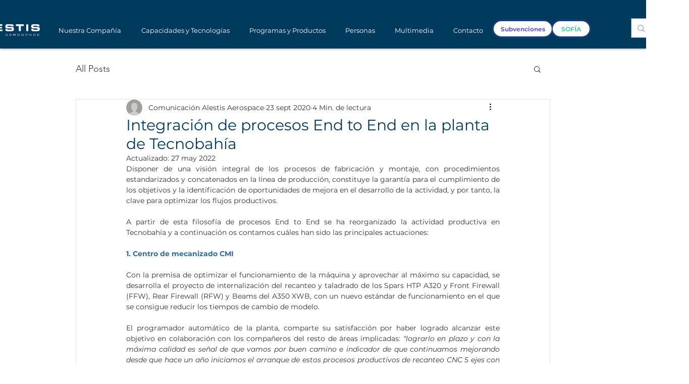

--- FILE ---
content_type: text/css; charset=utf-8
request_url: https://www.alestis.aero/_serverless/pro-gallery-css-v4-server/layoutCss?ver=2&id=eolv0-not-scoped&items=3476_4032_3024%7C3285_2995_3244&container=1311_740_432.3125_720&options=gallerySizeType:px%7CenableInfiniteScroll:true%7CtitlePlacement:SHOW_ON_HOVER%7CimageMargin:5%7CisVertical:false%7CgridStyle:0%7CgalleryLayout:1%7CnumberOfImagesPerRow:0%7CgallerySizePx:300%7CcubeType:fill%7CgalleryThumbnailsAlignment:none
body_size: -229
content:
#pro-gallery-eolv0-not-scoped [data-hook="item-container"][data-idx="0"].gallery-item-container{opacity: 1 !important;display: block !important;transition: opacity .2s ease !important;top: 0px !important;left: 0px !important;right: auto !important;height: 326px !important;width: 434px !important;} #pro-gallery-eolv0-not-scoped [data-hook="item-container"][data-idx="0"] .gallery-item-common-info-outer{height: 100% !important;} #pro-gallery-eolv0-not-scoped [data-hook="item-container"][data-idx="0"] .gallery-item-common-info{height: 100% !important;width: 100% !important;} #pro-gallery-eolv0-not-scoped [data-hook="item-container"][data-idx="0"] .gallery-item-wrapper{width: 434px !important;height: 326px !important;margin: 0 !important;} #pro-gallery-eolv0-not-scoped [data-hook="item-container"][data-idx="0"] .gallery-item-content{width: 434px !important;height: 326px !important;margin: 0px 0px !important;opacity: 1 !important;} #pro-gallery-eolv0-not-scoped [data-hook="item-container"][data-idx="0"] .gallery-item-hover{width: 434px !important;height: 326px !important;opacity: 1 !important;} #pro-gallery-eolv0-not-scoped [data-hook="item-container"][data-idx="0"] .item-hover-flex-container{width: 434px !important;height: 326px !important;margin: 0px 0px !important;opacity: 1 !important;} #pro-gallery-eolv0-not-scoped [data-hook="item-container"][data-idx="0"] .gallery-item-wrapper img{width: 100% !important;height: 100% !important;opacity: 1 !important;} #pro-gallery-eolv0-not-scoped [data-hook="item-container"][data-idx="1"].gallery-item-container{opacity: 1 !important;display: block !important;transition: opacity .2s ease !important;top: 0px !important;left: 439px !important;right: auto !important;height: 326px !important;width: 301px !important;} #pro-gallery-eolv0-not-scoped [data-hook="item-container"][data-idx="1"] .gallery-item-common-info-outer{height: 100% !important;} #pro-gallery-eolv0-not-scoped [data-hook="item-container"][data-idx="1"] .gallery-item-common-info{height: 100% !important;width: 100% !important;} #pro-gallery-eolv0-not-scoped [data-hook="item-container"][data-idx="1"] .gallery-item-wrapper{width: 301px !important;height: 326px !important;margin: 0 !important;} #pro-gallery-eolv0-not-scoped [data-hook="item-container"][data-idx="1"] .gallery-item-content{width: 301px !important;height: 326px !important;margin: 0px 0px !important;opacity: 1 !important;} #pro-gallery-eolv0-not-scoped [data-hook="item-container"][data-idx="1"] .gallery-item-hover{width: 301px !important;height: 326px !important;opacity: 1 !important;} #pro-gallery-eolv0-not-scoped [data-hook="item-container"][data-idx="1"] .item-hover-flex-container{width: 301px !important;height: 326px !important;margin: 0px 0px !important;opacity: 1 !important;} #pro-gallery-eolv0-not-scoped [data-hook="item-container"][data-idx="1"] .gallery-item-wrapper img{width: 100% !important;height: 100% !important;opacity: 1 !important;} #pro-gallery-eolv0-not-scoped .pro-gallery-prerender{height:325.76269665341437px !important;}#pro-gallery-eolv0-not-scoped {height:325.76269665341437px !important; width:740px !important;}#pro-gallery-eolv0-not-scoped .pro-gallery-margin-container {height:325.76269665341437px !important;}#pro-gallery-eolv0-not-scoped .pro-gallery {height:325.76269665341437px !important; width:740px !important;}#pro-gallery-eolv0-not-scoped .pro-gallery-parent-container {height:325.76269665341437px !important; width:745px !important;}

--- FILE ---
content_type: text/css; charset=utf-8
request_url: https://www.alestis.aero/_serverless/pro-gallery-css-v4-server/layoutCss?ver=2&id=bmv6b-not-scoped&items=3731_3096_4128%7C3555_1600_1200&container=2016.3125_740_300_720&options=gallerySizeType:px%7CenableInfiniteScroll:true%7CtitlePlacement:SHOW_ON_HOVER%7CimageMargin:5%7CisVertical:false%7CgridStyle:0%7CgalleryLayout:1%7CnumberOfImagesPerRow:0%7CgallerySizePx:300%7CcubeType:fill%7CgalleryThumbnailsAlignment:none
body_size: -168
content:
#pro-gallery-bmv6b-not-scoped [data-hook="item-container"][data-idx="0"].gallery-item-container{opacity: 1 !important;display: block !important;transition: opacity .2s ease !important;top: 0px !important;left: 0px !important;right: auto !important;height: 353px !important;width: 265px !important;} #pro-gallery-bmv6b-not-scoped [data-hook="item-container"][data-idx="0"] .gallery-item-common-info-outer{height: 100% !important;} #pro-gallery-bmv6b-not-scoped [data-hook="item-container"][data-idx="0"] .gallery-item-common-info{height: 100% !important;width: 100% !important;} #pro-gallery-bmv6b-not-scoped [data-hook="item-container"][data-idx="0"] .gallery-item-wrapper{width: 265px !important;height: 353px !important;margin: 0 !important;} #pro-gallery-bmv6b-not-scoped [data-hook="item-container"][data-idx="0"] .gallery-item-content{width: 265px !important;height: 353px !important;margin: 0px 0px !important;opacity: 1 !important;} #pro-gallery-bmv6b-not-scoped [data-hook="item-container"][data-idx="0"] .gallery-item-hover{width: 265px !important;height: 353px !important;opacity: 1 !important;} #pro-gallery-bmv6b-not-scoped [data-hook="item-container"][data-idx="0"] .item-hover-flex-container{width: 265px !important;height: 353px !important;margin: 0px 0px !important;opacity: 1 !important;} #pro-gallery-bmv6b-not-scoped [data-hook="item-container"][data-idx="0"] .gallery-item-wrapper img{width: 100% !important;height: 100% !important;opacity: 1 !important;} #pro-gallery-bmv6b-not-scoped [data-hook="item-container"][data-idx="1"].gallery-item-container{opacity: 1 !important;display: block !important;transition: opacity .2s ease !important;top: 0px !important;left: 270px !important;right: auto !important;height: 353px !important;width: 470px !important;} #pro-gallery-bmv6b-not-scoped [data-hook="item-container"][data-idx="1"] .gallery-item-common-info-outer{height: 100% !important;} #pro-gallery-bmv6b-not-scoped [data-hook="item-container"][data-idx="1"] .gallery-item-common-info{height: 100% !important;width: 100% !important;} #pro-gallery-bmv6b-not-scoped [data-hook="item-container"][data-idx="1"] .gallery-item-wrapper{width: 470px !important;height: 353px !important;margin: 0 !important;} #pro-gallery-bmv6b-not-scoped [data-hook="item-container"][data-idx="1"] .gallery-item-content{width: 470px !important;height: 353px !important;margin: 0px 0px !important;opacity: 1 !important;} #pro-gallery-bmv6b-not-scoped [data-hook="item-container"][data-idx="1"] .gallery-item-hover{width: 470px !important;height: 353px !important;opacity: 1 !important;} #pro-gallery-bmv6b-not-scoped [data-hook="item-container"][data-idx="1"] .item-hover-flex-container{width: 470px !important;height: 353px !important;margin: 0px 0px !important;opacity: 1 !important;} #pro-gallery-bmv6b-not-scoped [data-hook="item-container"][data-idx="1"] .gallery-item-wrapper img{width: 100% !important;height: 100% !important;opacity: 1 !important;} #pro-gallery-bmv6b-not-scoped .pro-gallery-prerender{height:352.8346456692914px !important;}#pro-gallery-bmv6b-not-scoped {height:352.8346456692914px !important; width:740px !important;}#pro-gallery-bmv6b-not-scoped .pro-gallery-margin-container {height:352.8346456692914px !important;}#pro-gallery-bmv6b-not-scoped .pro-gallery {height:352.8346456692914px !important; width:740px !important;}#pro-gallery-bmv6b-not-scoped .pro-gallery-parent-container {height:352.8346456692914px !important; width:745px !important;}

--- FILE ---
content_type: text/css; charset=utf-8
request_url: https://www.alestis.aero/_serverless/pro-gallery-css-v4-server/layoutCss?ver=2&id=40g12-not-scoped&items=3389_1600_777%7C3634_3264_1840&container=2736.3125_938_254_720&options=gallerySizeType:px%7CenableInfiniteScroll:true%7CtitlePlacement:SHOW_ON_HOVER%7CimageMargin:5%7CisVertical:false%7CgridStyle:0%7CgalleryLayout:1%7CnumberOfImagesPerRow:0%7CgallerySizePx:300%7CcubeType:fill%7CgalleryThumbnailsAlignment:none
body_size: -251
content:
#pro-gallery-40g12-not-scoped [data-hook="item-container"][data-idx="0"].gallery-item-container{opacity: 1 !important;display: block !important;transition: opacity .2s ease !important;top: 0px !important;left: 0px !important;right: auto !important;height: 243px !important;width: 500px !important;} #pro-gallery-40g12-not-scoped [data-hook="item-container"][data-idx="0"] .gallery-item-common-info-outer{height: 100% !important;} #pro-gallery-40g12-not-scoped [data-hook="item-container"][data-idx="0"] .gallery-item-common-info{height: 100% !important;width: 100% !important;} #pro-gallery-40g12-not-scoped [data-hook="item-container"][data-idx="0"] .gallery-item-wrapper{width: 500px !important;height: 243px !important;margin: 0 !important;} #pro-gallery-40g12-not-scoped [data-hook="item-container"][data-idx="0"] .gallery-item-content{width: 500px !important;height: 243px !important;margin: 0px 0px !important;opacity: 1 !important;} #pro-gallery-40g12-not-scoped [data-hook="item-container"][data-idx="0"] .gallery-item-hover{width: 500px !important;height: 243px !important;opacity: 1 !important;} #pro-gallery-40g12-not-scoped [data-hook="item-container"][data-idx="0"] .item-hover-flex-container{width: 500px !important;height: 243px !important;margin: 0px 0px !important;opacity: 1 !important;} #pro-gallery-40g12-not-scoped [data-hook="item-container"][data-idx="0"] .gallery-item-wrapper img{width: 100% !important;height: 100% !important;opacity: 1 !important;} #pro-gallery-40g12-not-scoped [data-hook="item-container"][data-idx="1"].gallery-item-container{opacity: 1 !important;display: block !important;transition: opacity .2s ease !important;top: 0px !important;left: 505px !important;right: auto !important;height: 243px !important;width: 433px !important;} #pro-gallery-40g12-not-scoped [data-hook="item-container"][data-idx="1"] .gallery-item-common-info-outer{height: 100% !important;} #pro-gallery-40g12-not-scoped [data-hook="item-container"][data-idx="1"] .gallery-item-common-info{height: 100% !important;width: 100% !important;} #pro-gallery-40g12-not-scoped [data-hook="item-container"][data-idx="1"] .gallery-item-wrapper{width: 433px !important;height: 243px !important;margin: 0 !important;} #pro-gallery-40g12-not-scoped [data-hook="item-container"][data-idx="1"] .gallery-item-content{width: 433px !important;height: 243px !important;margin: 0px 0px !important;opacity: 1 !important;} #pro-gallery-40g12-not-scoped [data-hook="item-container"][data-idx="1"] .gallery-item-hover{width: 433px !important;height: 243px !important;opacity: 1 !important;} #pro-gallery-40g12-not-scoped [data-hook="item-container"][data-idx="1"] .item-hover-flex-container{width: 433px !important;height: 243px !important;margin: 0px 0px !important;opacity: 1 !important;} #pro-gallery-40g12-not-scoped [data-hook="item-container"][data-idx="1"] .gallery-item-wrapper img{width: 100% !important;height: 100% !important;opacity: 1 !important;} #pro-gallery-40g12-not-scoped .pro-gallery-prerender{height:242.9579600071204px !important;}#pro-gallery-40g12-not-scoped {height:242.9579600071204px !important; width:938px !important;}#pro-gallery-40g12-not-scoped .pro-gallery-margin-container {height:242.9579600071204px !important;}#pro-gallery-40g12-not-scoped .pro-gallery {height:242.9579600071204px !important; width:938px !important;}#pro-gallery-40g12-not-scoped .pro-gallery-parent-container {height:242.9579600071204px !important; width:943px !important;}

--- FILE ---
content_type: text/css; charset=utf-8
request_url: https://www.alestis.aero/_serverless/pro-gallery-css-v4-server/layoutCss?ver=2&id=dmrnl-not-scoped&items=3380_1600_1200%7C3616_3264_1840&container=3326.3125_740_313.859375_720&options=gallerySizeType:px%7CenableInfiniteScroll:true%7CtitlePlacement:SHOW_ON_HOVER%7CimageMargin:5%7CisVertical:false%7CgridStyle:0%7CgalleryLayout:1%7CnumberOfImagesPerRow:0%7CgallerySizePx:300%7CcubeType:fill%7CgalleryThumbnailsAlignment:none
body_size: -227
content:
#pro-gallery-dmrnl-not-scoped [data-hook="item-container"][data-idx="0"].gallery-item-container{opacity: 1 !important;display: block !important;transition: opacity .2s ease !important;top: 0px !important;left: 0px !important;right: auto !important;height: 236px !important;width: 315px !important;} #pro-gallery-dmrnl-not-scoped [data-hook="item-container"][data-idx="0"] .gallery-item-common-info-outer{height: 100% !important;} #pro-gallery-dmrnl-not-scoped [data-hook="item-container"][data-idx="0"] .gallery-item-common-info{height: 100% !important;width: 100% !important;} #pro-gallery-dmrnl-not-scoped [data-hook="item-container"][data-idx="0"] .gallery-item-wrapper{width: 315px !important;height: 236px !important;margin: 0 !important;} #pro-gallery-dmrnl-not-scoped [data-hook="item-container"][data-idx="0"] .gallery-item-content{width: 315px !important;height: 236px !important;margin: 0px 0px !important;opacity: 1 !important;} #pro-gallery-dmrnl-not-scoped [data-hook="item-container"][data-idx="0"] .gallery-item-hover{width: 315px !important;height: 236px !important;opacity: 1 !important;} #pro-gallery-dmrnl-not-scoped [data-hook="item-container"][data-idx="0"] .item-hover-flex-container{width: 315px !important;height: 236px !important;margin: 0px 0px !important;opacity: 1 !important;} #pro-gallery-dmrnl-not-scoped [data-hook="item-container"][data-idx="0"] .gallery-item-wrapper img{width: 100% !important;height: 100% !important;opacity: 1 !important;} #pro-gallery-dmrnl-not-scoped [data-hook="item-container"][data-idx="1"].gallery-item-container{opacity: 1 !important;display: block !important;transition: opacity .2s ease !important;top: 0px !important;left: 320px !important;right: auto !important;height: 236px !important;width: 420px !important;} #pro-gallery-dmrnl-not-scoped [data-hook="item-container"][data-idx="1"] .gallery-item-common-info-outer{height: 100% !important;} #pro-gallery-dmrnl-not-scoped [data-hook="item-container"][data-idx="1"] .gallery-item-common-info{height: 100% !important;width: 100% !important;} #pro-gallery-dmrnl-not-scoped [data-hook="item-container"][data-idx="1"] .gallery-item-wrapper{width: 420px !important;height: 236px !important;margin: 0 !important;} #pro-gallery-dmrnl-not-scoped [data-hook="item-container"][data-idx="1"] .gallery-item-content{width: 420px !important;height: 236px !important;margin: 0px 0px !important;opacity: 1 !important;} #pro-gallery-dmrnl-not-scoped [data-hook="item-container"][data-idx="1"] .gallery-item-hover{width: 420px !important;height: 236px !important;opacity: 1 !important;} #pro-gallery-dmrnl-not-scoped [data-hook="item-container"][data-idx="1"] .item-hover-flex-container{width: 420px !important;height: 236px !important;margin: 0px 0px !important;opacity: 1 !important;} #pro-gallery-dmrnl-not-scoped [data-hook="item-container"][data-idx="1"] .gallery-item-wrapper img{width: 100% !important;height: 100% !important;opacity: 1 !important;} #pro-gallery-dmrnl-not-scoped .pro-gallery-prerender{height:236.17097369635442px !important;}#pro-gallery-dmrnl-not-scoped {height:236.17097369635442px !important; width:740px !important;}#pro-gallery-dmrnl-not-scoped .pro-gallery-margin-container {height:236.17097369635442px !important;}#pro-gallery-dmrnl-not-scoped .pro-gallery {height:236.17097369635442px !important; width:740px !important;}#pro-gallery-dmrnl-not-scoped .pro-gallery-parent-container {height:236.17097369635442px !important; width:745px !important;}